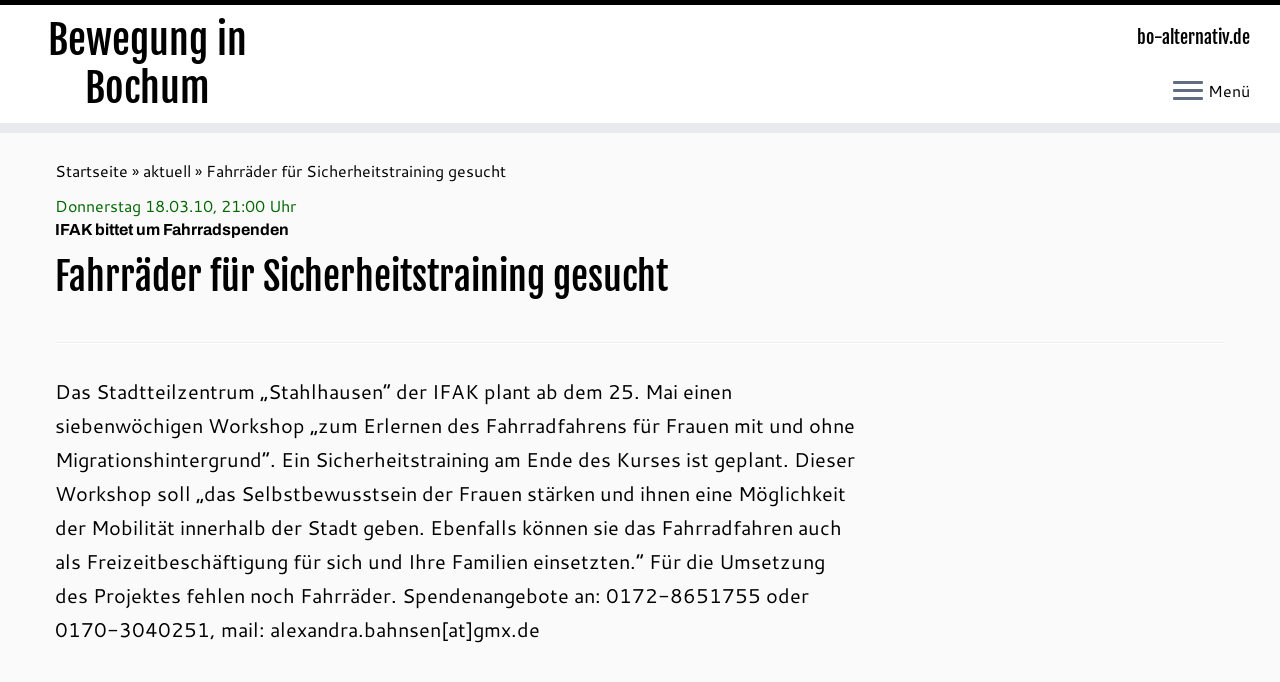

--- FILE ---
content_type: text/html; charset=UTF-8
request_url: https://www.bo-alternativ.de/2010/03/18/fahrraeder-fuer-sicherheitstraining-gesucht/
body_size: 15302
content:
<!DOCTYPE html>
<!--[if IE 7]>
<html class="ie ie7 no-js" lang="de" id="html">
<![endif]-->
<!--[if IE 8]>
<html class="ie ie8 no-js" lang="de" id="html">
<![endif]-->
<!--[if !(IE 7) | !(IE 8)  ]><!-->
<html class="no-js" lang="de" id="html">
<!--<![endif]-->
<head>
<meta charset="UTF-8" />
<meta http-equiv="X-UA-Compatible" content="IE=EDGE" />
<meta name="viewport" content="width=device-width, initial-scale=1.0" />
<link rel="profile"  href="https://gmpg.org/xfn/11" />
<link rel="pingback" href="https://www.bo-alternativ.de/aktuell/xmlrpc.php" />
<script>(function(html){html.className = html.className.replace(/\bno-js\b/,'js')})(document.documentElement);</script>
<style id="wfc-base-style" type="text/css">
.wfc-reset-menu-item-first-letter .navbar .nav>li>a:first-letter {font-size: inherit;}.format-icon:before {color: #5A5A5A;}article .format-icon.tc-hide-icon:before, .safari article.format-video .format-icon.tc-hide-icon:before, .chrome article.format-video .format-icon.tc-hide-icon:before, .safari article.format-image .format-icon.tc-hide-icon:before, .chrome article.format-image .format-icon.tc-hide-icon:before, .safari article.format-gallery .format-icon.tc-hide-icon:before, .safari article.attachment .format-icon.tc-hide-icon:before, .chrome article.format-gallery .format-icon.tc-hide-icon:before, .chrome article.attachment .format-icon.tc-hide-icon:before {content: none!important;}h2#tc-comment-title.tc-hide-icon:before {content: none!important;}.archive .archive-header h1.format-icon.tc-hide-icon:before {content: none!important;}.tc-sidebar h3.widget-title.tc-hide-icon:before {content: none!important;}.footer-widgets h3.widget-title.tc-hide-icon:before {content: none!important;}.tc-hide-icon i, i.tc-hide-icon {display: none !important;}.carousel-control {font-family: "Helvetica Neue", Helvetica, Arial, sans-serif;}.social-block a {font-size: 18px;}footer#footer .colophon .social-block a {font-size: 16px;}.social-block.widget_social a {font-size: 14px;}
</style>
<!-- <link rel="stylesheet" id="tc-front-gfonts" href="//www.bo-alternativ.de/aktuell/wp-content/uploads/omgf/tc-front-gfonts/tc-front-gfonts.css?ver=1751058347"> -->
<link rel="stylesheet" type="text/css" href="//www.bo-alternativ.de/aktuell/wp-content/cache/wpfc-minified/8hydvenm/loan.css" media="all"/><style id="wfc-style-fonts-czr_wfc_module_0" type="text/css" data-origin="server">
/* Setting : Individuell : custom_title_document */ 
.custom_title_document {
font-family : 'Archivo'!important;
}
</style><style id="wfc-style-fonts-czr_wfc_module_1" type="text/css" data-origin="server">
/* Setting : Individuell : .custom_toptitle */ 
.custom_toptitle {
font-family : 'Archivo'!important;
}
</style><title>Fahrräder für Sicherheitstraining gesucht &#8211; Bewegung in Bochum</title>
<meta name='robots' content='max-image-preview:large' />
<link rel="alternate" type="application/rss+xml" title="Bewegung in Bochum &raquo; Feed" href="https://www.bo-alternativ.de/feed/" />
<link rel="alternate" type="application/rss+xml" title="Bewegung in Bochum &raquo; Kommentar-Feed" href="https://www.bo-alternativ.de/comments/feed/" />
<link rel="alternate" type="text/calendar" title="Bewegung in Bochum &raquo; iCal Feed" href="https://www.bo-alternativ.de/events/?ical=1" />
<link rel="alternate" title="oEmbed (JSON)" type="application/json+oembed" href="https://www.bo-alternativ.de/wp-json/oembed/1.0/embed?url=https%3A%2F%2Fwww.bo-alternativ.de%2F2010%2F03%2F18%2Ffahrraeder-fuer-sicherheitstraining-gesucht%2F" />
<link rel="alternate" title="oEmbed (XML)" type="text/xml+oembed" href="https://www.bo-alternativ.de/wp-json/oembed/1.0/embed?url=https%3A%2F%2Fwww.bo-alternativ.de%2F2010%2F03%2F18%2Ffahrraeder-fuer-sicherheitstraining-gesucht%2F&#038;format=xml" />
<style id='wp-img-auto-sizes-contain-inline-css' type='text/css'>
img:is([sizes=auto i],[sizes^="auto," i]){contain-intrinsic-size:3000px 1500px}
/*# sourceURL=wp-img-auto-sizes-contain-inline-css */
</style>
<!-- <link rel='stylesheet' id='font-customizer-effects-css' href='https://www.bo-alternativ.de/aktuell/wp-content/themes/customizr-pro/addons/wfc/front/assets/css/font_customizer.min.css?ver=3.2.5' type='text/css' media='all' /> -->
<!-- <link rel='stylesheet' id='tc-gfonts-css' href='//www.bo-alternativ.de/aktuell/wp-content/uploads/omgf/tc-gfonts/tc-gfonts.css?ver=1751058347' type='text/css' media='all' /> -->
<!-- <link rel='stylesheet' id='tribe-events-pro-mini-calendar-block-styles-css' href='https://www.bo-alternativ.de/aktuell/wp-content/plugins/events-calendar-pro/build/css/tribe-events-pro-mini-calendar-block.css?ver=7.7.12' type='text/css' media='all' /> -->
<!-- <link rel='stylesheet' id='mc-front-style-css' href='https://www.bo-alternativ.de/aktuell/wp-content/themes/customizr-pro/addons/bundle/menu-customizer/front/assets/css/mc-front.min.css?ver=2.4.27' type='text/css' media='all' /> -->
<link rel="stylesheet" type="text/css" href="//www.bo-alternativ.de/aktuell/wp-content/cache/wpfc-minified/ftswfjee/4f040.css" media="all"/>
<style id='wp-emoji-styles-inline-css' type='text/css'>
img.wp-smiley, img.emoji {
display: inline !important;
border: none !important;
box-shadow: none !important;
height: 1em !important;
width: 1em !important;
margin: 0 0.07em !important;
vertical-align: -0.1em !important;
background: none !important;
padding: 0 !important;
}
/*# sourceURL=wp-emoji-styles-inline-css */
</style>
<!-- <link rel='stylesheet' id='wp-block-library-css' href='https://www.bo-alternativ.de/aktuell/wp-includes/css/dist/block-library/style.min.css?ver=6.9' type='text/css' media='all' /> -->
<link rel="stylesheet" type="text/css" href="//www.bo-alternativ.de/aktuell/wp-content/cache/wpfc-minified/2p29gate/loan.css" media="all"/>
<style id='global-styles-inline-css' type='text/css'>
:root{--wp--preset--aspect-ratio--square: 1;--wp--preset--aspect-ratio--4-3: 4/3;--wp--preset--aspect-ratio--3-4: 3/4;--wp--preset--aspect-ratio--3-2: 3/2;--wp--preset--aspect-ratio--2-3: 2/3;--wp--preset--aspect-ratio--16-9: 16/9;--wp--preset--aspect-ratio--9-16: 9/16;--wp--preset--color--black: #000000;--wp--preset--color--cyan-bluish-gray: #abb8c3;--wp--preset--color--white: #ffffff;--wp--preset--color--pale-pink: #f78da7;--wp--preset--color--vivid-red: #cf2e2e;--wp--preset--color--luminous-vivid-orange: #ff6900;--wp--preset--color--luminous-vivid-amber: #fcb900;--wp--preset--color--light-green-cyan: #7bdcb5;--wp--preset--color--vivid-green-cyan: #00d084;--wp--preset--color--pale-cyan-blue: #8ed1fc;--wp--preset--color--vivid-cyan-blue: #0693e3;--wp--preset--color--vivid-purple: #9b51e0;--wp--preset--gradient--vivid-cyan-blue-to-vivid-purple: linear-gradient(135deg,rgb(6,147,227) 0%,rgb(155,81,224) 100%);--wp--preset--gradient--light-green-cyan-to-vivid-green-cyan: linear-gradient(135deg,rgb(122,220,180) 0%,rgb(0,208,130) 100%);--wp--preset--gradient--luminous-vivid-amber-to-luminous-vivid-orange: linear-gradient(135deg,rgb(252,185,0) 0%,rgb(255,105,0) 100%);--wp--preset--gradient--luminous-vivid-orange-to-vivid-red: linear-gradient(135deg,rgb(255,105,0) 0%,rgb(207,46,46) 100%);--wp--preset--gradient--very-light-gray-to-cyan-bluish-gray: linear-gradient(135deg,rgb(238,238,238) 0%,rgb(169,184,195) 100%);--wp--preset--gradient--cool-to-warm-spectrum: linear-gradient(135deg,rgb(74,234,220) 0%,rgb(151,120,209) 20%,rgb(207,42,186) 40%,rgb(238,44,130) 60%,rgb(251,105,98) 80%,rgb(254,248,76) 100%);--wp--preset--gradient--blush-light-purple: linear-gradient(135deg,rgb(255,206,236) 0%,rgb(152,150,240) 100%);--wp--preset--gradient--blush-bordeaux: linear-gradient(135deg,rgb(254,205,165) 0%,rgb(254,45,45) 50%,rgb(107,0,62) 100%);--wp--preset--gradient--luminous-dusk: linear-gradient(135deg,rgb(255,203,112) 0%,rgb(199,81,192) 50%,rgb(65,88,208) 100%);--wp--preset--gradient--pale-ocean: linear-gradient(135deg,rgb(255,245,203) 0%,rgb(182,227,212) 50%,rgb(51,167,181) 100%);--wp--preset--gradient--electric-grass: linear-gradient(135deg,rgb(202,248,128) 0%,rgb(113,206,126) 100%);--wp--preset--gradient--midnight: linear-gradient(135deg,rgb(2,3,129) 0%,rgb(40,116,252) 100%);--wp--preset--font-size--small: 13px;--wp--preset--font-size--medium: 20px;--wp--preset--font-size--large: 36px;--wp--preset--font-size--x-large: 42px;--wp--preset--spacing--20: 0.44rem;--wp--preset--spacing--30: 0.67rem;--wp--preset--spacing--40: 1rem;--wp--preset--spacing--50: 1.5rem;--wp--preset--spacing--60: 2.25rem;--wp--preset--spacing--70: 3.38rem;--wp--preset--spacing--80: 5.06rem;--wp--preset--shadow--natural: 6px 6px 9px rgba(0, 0, 0, 0.2);--wp--preset--shadow--deep: 12px 12px 50px rgba(0, 0, 0, 0.4);--wp--preset--shadow--sharp: 6px 6px 0px rgba(0, 0, 0, 0.2);--wp--preset--shadow--outlined: 6px 6px 0px -3px rgb(255, 255, 255), 6px 6px rgb(0, 0, 0);--wp--preset--shadow--crisp: 6px 6px 0px rgb(0, 0, 0);}:where(.is-layout-flex){gap: 0.5em;}:where(.is-layout-grid){gap: 0.5em;}body .is-layout-flex{display: flex;}.is-layout-flex{flex-wrap: wrap;align-items: center;}.is-layout-flex > :is(*, div){margin: 0;}body .is-layout-grid{display: grid;}.is-layout-grid > :is(*, div){margin: 0;}:where(.wp-block-columns.is-layout-flex){gap: 2em;}:where(.wp-block-columns.is-layout-grid){gap: 2em;}:where(.wp-block-post-template.is-layout-flex){gap: 1.25em;}:where(.wp-block-post-template.is-layout-grid){gap: 1.25em;}.has-black-color{color: var(--wp--preset--color--black) !important;}.has-cyan-bluish-gray-color{color: var(--wp--preset--color--cyan-bluish-gray) !important;}.has-white-color{color: var(--wp--preset--color--white) !important;}.has-pale-pink-color{color: var(--wp--preset--color--pale-pink) !important;}.has-vivid-red-color{color: var(--wp--preset--color--vivid-red) !important;}.has-luminous-vivid-orange-color{color: var(--wp--preset--color--luminous-vivid-orange) !important;}.has-luminous-vivid-amber-color{color: var(--wp--preset--color--luminous-vivid-amber) !important;}.has-light-green-cyan-color{color: var(--wp--preset--color--light-green-cyan) !important;}.has-vivid-green-cyan-color{color: var(--wp--preset--color--vivid-green-cyan) !important;}.has-pale-cyan-blue-color{color: var(--wp--preset--color--pale-cyan-blue) !important;}.has-vivid-cyan-blue-color{color: var(--wp--preset--color--vivid-cyan-blue) !important;}.has-vivid-purple-color{color: var(--wp--preset--color--vivid-purple) !important;}.has-black-background-color{background-color: var(--wp--preset--color--black) !important;}.has-cyan-bluish-gray-background-color{background-color: var(--wp--preset--color--cyan-bluish-gray) !important;}.has-white-background-color{background-color: var(--wp--preset--color--white) !important;}.has-pale-pink-background-color{background-color: var(--wp--preset--color--pale-pink) !important;}.has-vivid-red-background-color{background-color: var(--wp--preset--color--vivid-red) !important;}.has-luminous-vivid-orange-background-color{background-color: var(--wp--preset--color--luminous-vivid-orange) !important;}.has-luminous-vivid-amber-background-color{background-color: var(--wp--preset--color--luminous-vivid-amber) !important;}.has-light-green-cyan-background-color{background-color: var(--wp--preset--color--light-green-cyan) !important;}.has-vivid-green-cyan-background-color{background-color: var(--wp--preset--color--vivid-green-cyan) !important;}.has-pale-cyan-blue-background-color{background-color: var(--wp--preset--color--pale-cyan-blue) !important;}.has-vivid-cyan-blue-background-color{background-color: var(--wp--preset--color--vivid-cyan-blue) !important;}.has-vivid-purple-background-color{background-color: var(--wp--preset--color--vivid-purple) !important;}.has-black-border-color{border-color: var(--wp--preset--color--black) !important;}.has-cyan-bluish-gray-border-color{border-color: var(--wp--preset--color--cyan-bluish-gray) !important;}.has-white-border-color{border-color: var(--wp--preset--color--white) !important;}.has-pale-pink-border-color{border-color: var(--wp--preset--color--pale-pink) !important;}.has-vivid-red-border-color{border-color: var(--wp--preset--color--vivid-red) !important;}.has-luminous-vivid-orange-border-color{border-color: var(--wp--preset--color--luminous-vivid-orange) !important;}.has-luminous-vivid-amber-border-color{border-color: var(--wp--preset--color--luminous-vivid-amber) !important;}.has-light-green-cyan-border-color{border-color: var(--wp--preset--color--light-green-cyan) !important;}.has-vivid-green-cyan-border-color{border-color: var(--wp--preset--color--vivid-green-cyan) !important;}.has-pale-cyan-blue-border-color{border-color: var(--wp--preset--color--pale-cyan-blue) !important;}.has-vivid-cyan-blue-border-color{border-color: var(--wp--preset--color--vivid-cyan-blue) !important;}.has-vivid-purple-border-color{border-color: var(--wp--preset--color--vivid-purple) !important;}.has-vivid-cyan-blue-to-vivid-purple-gradient-background{background: var(--wp--preset--gradient--vivid-cyan-blue-to-vivid-purple) !important;}.has-light-green-cyan-to-vivid-green-cyan-gradient-background{background: var(--wp--preset--gradient--light-green-cyan-to-vivid-green-cyan) !important;}.has-luminous-vivid-amber-to-luminous-vivid-orange-gradient-background{background: var(--wp--preset--gradient--luminous-vivid-amber-to-luminous-vivid-orange) !important;}.has-luminous-vivid-orange-to-vivid-red-gradient-background{background: var(--wp--preset--gradient--luminous-vivid-orange-to-vivid-red) !important;}.has-very-light-gray-to-cyan-bluish-gray-gradient-background{background: var(--wp--preset--gradient--very-light-gray-to-cyan-bluish-gray) !important;}.has-cool-to-warm-spectrum-gradient-background{background: var(--wp--preset--gradient--cool-to-warm-spectrum) !important;}.has-blush-light-purple-gradient-background{background: var(--wp--preset--gradient--blush-light-purple) !important;}.has-blush-bordeaux-gradient-background{background: var(--wp--preset--gradient--blush-bordeaux) !important;}.has-luminous-dusk-gradient-background{background: var(--wp--preset--gradient--luminous-dusk) !important;}.has-pale-ocean-gradient-background{background: var(--wp--preset--gradient--pale-ocean) !important;}.has-electric-grass-gradient-background{background: var(--wp--preset--gradient--electric-grass) !important;}.has-midnight-gradient-background{background: var(--wp--preset--gradient--midnight) !important;}.has-small-font-size{font-size: var(--wp--preset--font-size--small) !important;}.has-medium-font-size{font-size: var(--wp--preset--font-size--medium) !important;}.has-large-font-size{font-size: var(--wp--preset--font-size--large) !important;}.has-x-large-font-size{font-size: var(--wp--preset--font-size--x-large) !important;}
/*# sourceURL=global-styles-inline-css */
</style>
<style id='classic-theme-styles-inline-css' type='text/css'>
/*! This file is auto-generated */
.wp-block-button__link{color:#fff;background-color:#32373c;border-radius:9999px;box-shadow:none;text-decoration:none;padding:calc(.667em + 2px) calc(1.333em + 2px);font-size:1.125em}.wp-block-file__button{background:#32373c;color:#fff;text-decoration:none}
/*# sourceURL=/wp-includes/css/classic-themes.min.css */
</style>
<!-- <link rel='stylesheet' id='ultimate-post-list-public-style-css' href='https://www.bo-alternativ.de/aktuell/wp-content/plugins/ultimate-post-list/public/css/ultimate-post-list-public.css?ver=5.2.7.1' type='text/css' media='all' /> -->
<!-- <link rel='stylesheet' id='customizr-fa-css' href='https://www.bo-alternativ.de/aktuell/wp-content/themes/customizr-pro/assets/shared/fonts/fa/css/fontawesome-all.min.css?ver=2.4.27' type='text/css' media='all' /> -->
<!-- <link rel='stylesheet' id='customizr-common-css' href='https://www.bo-alternativ.de/aktuell/wp-content/themes/customizr-pro/inc/assets/css/tc_common.min.css?ver=2.4.27' type='text/css' media='all' /> -->
<!-- <link rel='stylesheet' id='customizr-skin-css' href='https://www.bo-alternativ.de/aktuell/wp-content/themes/customizr-pro/inc/assets/css/black.min.css?ver=2.4.27' type='text/css' media='all' /> -->
<link rel="stylesheet" type="text/css" href="//www.bo-alternativ.de/aktuell/wp-content/cache/wpfc-minified/btvwg5p/f8q3s.css" media="all"/>
<style id='customizr-skin-inline-css' type='text/css'>
.site-title,.site-description,h1,h2,h3,.tc-dropcap {
font-family : 'Fjalla One';
font-weight : 400;
}
body,.navbar .nav>li>a {
font-family : 'Cantarell';
font-weight : 400;
}
body,.navbar .nav>li>a {
font-size : 16px;
line-height : 1.6em;
}
table { border-collapse: separate; }
body table { border-collapse: collapse; }
.social-links .social-icon:before { content: none } 
.sticky-enabled .tc-shrink-on .site-logo img {
height:30px!important;width:auto!important
}
.sticky-enabled .tc-shrink-on .brand .site-title {
font-size:0.6em;opacity:0.8;line-height:1.2em
}
.comments-link .tc-comment-bubble {
color: #009600;
border: 2px solid #009600;
}
.comments-link .tc-comment-bubble:before {
border-color: #009600;
}
.tc-slider-loader-wrapper{ display:none }
html.js .tc-slider-loader-wrapper { display: block }.no-csstransforms3d .tc-slider-loader-wrapper .tc-img-gif-loader {
background: url('https://www.bo-alternativ.de/aktuell/wp-content/themes/customizr-pro/assets/front/img/slider-loader.gif') no-repeat center center;
}.tc-slider-loader-wrapper .tc-css-loader > div { border-color:#000; }
.carousel .czr-item {
line-height: 250px;
min-height:250px;
max-height:250px;
}
.tc-slider-loader-wrapper {
line-height: 250px;
height:250px;
}
.carousel .tc-slider-controls {
line-height: 250px;
max-height:250px;
}
@media (max-width: 1200px) {
.carousel .czr-item {
line-height: 192.5px;
max-height:192.5px;
min-height:192.5px;
}
.czr-item .carousel-caption {
max-height: 167.5px;
overflow: hidden;
}
.carousel .tc-slider-loader-wrapper {
line-height: 192.5px;
height:192.5px;
}
}
@media (max-width: 979px) {
.carousel .czr-item {
line-height: 154.5px;
max-height:154.5px;
min-height:154.5px;
}
.czr-item .carousel-caption {
max-height: 129.5px;
overflow: hidden;
}
.carousel .tc-slider-loader-wrapper {
line-height: 154.5px;
height:154.5px;
}
}
@media (max-width: 480px) {
.carousel .czr-item {
line-height: 95px;
max-height:95px;
min-height:95px;
}
.czr-item .carousel-caption {
max-height: 70px;
overflow: hidden;
}
.carousel .tc-slider-loader-wrapper {
line-height: 95px;
height:95px;
}
}
@media (max-width: 320px) {
.carousel .czr-item {
line-height: 70px;
max-height:70px;
min-height:70px;
}
.czr-item .carousel-caption {
max-height: 45px;
overflow: hidden;
}
.carousel .tc-slider-loader-wrapper {
line-height: 70px;
height:70px;
}
}
#tc-push-footer { display: none; visibility: hidden; }
.tc-sticky-footer #tc-push-footer.sticky-footer-enabled { display: block; }
#tc-sn { width: 330px;}
.tc-sn-visible[class*=sn-left] #tc-page-wrap { left: 330px; }
.tc-sn-visible[class*=sn-right] #tc-page-wrap { right: 330px; }
[class*=sn-right].sn-close #tc-page-wrap, [class*=sn-left].sn-open #tc-page-wrap {
-webkit-transform: translate3d( 330px, 0, 0 );
-moz-transform: translate3d( 330px, 0, 0 );
transform: translate3d( 330px, 0, 0 );
}
[class*=sn-right].sn-open #tc-page-wrap, [class*=sn-left].sn-close #tc-page-wrap {
-webkit-transform: translate3d( -330px, 0, 0 );
-moz-transform: translate3d( -330px, 0, 0 );
transform: translate3d( -330px, 0, 0 );
}
/* stick the sticky header to the left/right of the page wrapper */
.tc-sticky-header.tc-sn-visible:not(.animating)[class*=sn-left] .tc-header { left: 330px; }
.tc-sticky-header.tc-sn-visible:not(.animating)[class*=sn-right] .tc-header { right: 330px; }
/* ie<9 breaks using :not */
.no-csstransforms3d .tc-sticky-header.tc-sn-visible[class*=sn-left] .tc-header { left: 330px; }
.no-csstransforms3d .tc-sticky-header.tc-sn-visible[class*=sn-right] .tc-header { right: 330px; }
/*# sourceURL=customizr-skin-inline-css */
</style>
<!-- <link rel='stylesheet' id='customizr-style-css' href='https://www.bo-alternativ.de/aktuell/wp-content/themes/customizr-child/style.css?ver=2.4.27' type='text/css' media='all' /> -->
<!-- <link rel='stylesheet' id='fancyboxcss-css' href='https://www.bo-alternativ.de/aktuell/wp-content/themes/customizr-pro/assets/front/js/libs/fancybox/jquery.fancybox-1.3.4.min.css?ver=6.9' type='text/css' media='all' /> -->
<!-- <link rel='stylesheet' id='arve-css' href='https://www.bo-alternativ.de/aktuell/wp-content/plugins/advanced-responsive-video-embedder/build/main.css?ver=10.8.2' type='text/css' media='all' /> -->
<!-- <link rel='stylesheet' id='jquery.lightbox.min.css-css' href='https://www.bo-alternativ.de/aktuell/wp-content/plugins/wp-jquery-lightbox/lightboxes/wp-jquery-lightbox/styles/lightbox.min.css?ver=2.3.4' type='text/css' media='all' /> -->
<!-- <link rel='stylesheet' id='jqlb-overrides-css' href='https://www.bo-alternativ.de/aktuell/wp-content/plugins/wp-jquery-lightbox/lightboxes/wp-jquery-lightbox/styles/overrides.css?ver=2.3.4' type='text/css' media='all' /> -->
<link rel="stylesheet" type="text/css" href="//www.bo-alternativ.de/aktuell/wp-content/cache/wpfc-minified/k2ov4zy7/g3wlb.css" media="all"/>
<style id='jqlb-overrides-inline-css' type='text/css'>
#outerImageContainer {
box-shadow: 0 0 4px 2px rgba(0,0,0,.2);
}
#imageContainer{
padding: 6px;
}
#imageDataContainer {
box-shadow: 0 -4px 0 0 #fff, 0 0 4px 2px rgba(0,0,0,.1);
z-index: auto;
}
#prevArrow,
#nextArrow{
background-color: rgba(255,255,255,.7;
color: #ffffff;
}
/*# sourceURL=jqlb-overrides-inline-css */
</style>
<!--n2css--><!--n2js--><script src='//www.bo-alternativ.de/aktuell/wp-content/cache/wpfc-minified/1elrab7u/loan.js' type="text/javascript"></script>
<!-- <script type="text/javascript" src="https://www.bo-alternativ.de/aktuell/wp-includes/js/jquery/jquery.min.js?ver=3.7.1" id="jquery-core-js"></script> -->
<!-- <script type="text/javascript" src="https://www.bo-alternativ.de/aktuell/wp-includes/js/jquery/jquery-migrate.min.js?ver=3.4.1" id="jquery-migrate-js"></script> -->
<script type="text/javascript" id="ultimate-post-list-js-extra">
/* <![CDATA[ */
var upl_vars = {"upl_nonce":"f0794ef9a2","ajaxurl":"https://www.bo-alternativ.de/aktuell/wp-admin/admin-ajax.php"};
//# sourceURL=ultimate-post-list-js-extra
/* ]]> */
</script>
<script src='//www.bo-alternativ.de/aktuell/wp-content/cache/wpfc-minified/kzvosn2e/4f03h.js' type="text/javascript"></script>
<!-- <script type="text/javascript" src="https://www.bo-alternativ.de/aktuell/wp-content/plugins/ultimate-post-list/public/js/ultimate-post-list-public.min.js?ver=5.2.7.1" id="ultimate-post-list-js"></script> -->
<!-- <script type="text/javascript" src="https://www.bo-alternativ.de/aktuell/wp-content/themes/customizr-pro/assets/front/js/libs/modernizr.min.js?ver=2.4.27" id="modernizr-js"></script> -->
<!-- <script type="text/javascript" src="https://www.bo-alternativ.de/aktuell/wp-content/themes/customizr-pro/assets/front/js/libs/fancybox/jquery.fancybox-1.3.4.min.js?ver=2.4.27" id="tc-fancybox-js"></script> -->
<!-- <script src='https://www.bo-alternativ.de/aktuell/wp-content/plugins/the-events-calendar/common/build/js/underscore-before.js'></script> -->
<!-- <script type="text/javascript" src="https://www.bo-alternativ.de/aktuell/wp-includes/js/underscore.min.js?ver=1.13.7" id="underscore-js"></script> -->
<!-- <script src='https://www.bo-alternativ.de/aktuell/wp-content/plugins/the-events-calendar/common/build/js/underscore-after.js'></script> -->
<script type="text/javascript" id="tc-scripts-js-extra">
/* <![CDATA[ */
var TCParams = {"_disabled":[],"FancyBoxState":"1","FancyBoxAutoscale":"1","SliderName":"","SliderDelay":"","SliderHover":"1","centerSliderImg":"1","SmoothScroll":{"Enabled":true,"Options":{"touchpadSupport":false}},"anchorSmoothScroll":"easeOutExpo","anchorSmoothScrollExclude":{"simple":["[class*=edd]",".tc-carousel-control",".carousel-control","[data-toggle=\"modal\"]","[data-toggle=\"dropdown\"]","[data-toggle=\"tooltip\"]","[data-toggle=\"popover\"]","[data-toggle=\"collapse\"]","[data-toggle=\"tab\"]","[data-toggle=\"pill\"]","[class*=upme]","[class*=um-]"],"deep":{"classes":[],"ids":[]}},"ReorderBlocks":"1","centerAllImg":"1","HasComments":"","LeftSidebarClass":".span3.left.tc-sidebar","RightSidebarClass":".span3.right.tc-sidebar","LoadModernizr":"1","stickyCustomOffset":{"_initial":0,"_scrolling":0,"options":{"_static":true,"_element":""}},"stickyHeader":"1","dropdowntoViewport":"0","timerOnScrollAllBrowsers":"1","extLinksStyle":"1","extLinksTargetExt":"1","extLinksSkipSelectors":{"classes":["btn","button"],"ids":[]},"dropcapEnabled":"","dropcapWhere":{"post":"0","page":"0"},"dropcapMinWords":"50","dropcapSkipSelectors":{"tags":["IMG","IFRAME","H1","H2","H3","H4","H5","H6","BLOCKQUOTE","UL","OL"],"classes":["btn","tc-placeholder-wrap"],"id":[]},"imgSmartLoadEnabled":"0","imgSmartLoadOpts":{"parentSelectors":[".article-container",".__before_main_wrapper",".widget-front"],"opts":{"excludeImg":[".tc-holder-img"]}},"imgSmartLoadsForSliders":"","goldenRatio":"1.618","gridGoldenRatioLimit":"350","isSecondMenuEnabled":"","secondMenuRespSet":"in-sn-before","isParallaxOn":"1","parallaxRatio":"0.55","pluginCompats":[],"adminAjaxUrl":"https://www.bo-alternativ.de/aktuell/wp-admin/admin-ajax.php","ajaxUrl":"https://www.bo-alternativ.de/?czrajax=1","frontNonce":{"id":"CZRFrontNonce","handle":"8958e503e6"},"isDevMode":"","isModernStyle":"","i18n":{"Permanently dismiss":"Dauerhaft ausblenden"},"version":"2.4.27","frontNotifications":{"styleSwitcher":{"enabled":false,"content":"","dismissAction":"dismiss_style_switcher_note_front","ajaxUrl":"https://www.bo-alternativ.de/aktuell/wp-admin/admin-ajax.php"}}};
//# sourceURL=tc-scripts-js-extra
/* ]]> */
</script>
<script src='//www.bo-alternativ.de/aktuell/wp-content/cache/wpfc-minified/f5xlk0du/loan.js' type="text/javascript"></script>
<!-- <script type="text/javascript" src="https://www.bo-alternativ.de/aktuell/wp-content/themes/customizr-pro/inc/assets/js/tc-scripts.min.js?ver=2.4.27" id="tc-scripts-js"></script> -->
<link rel="https://api.w.org/" href="https://www.bo-alternativ.de/wp-json/" /><link rel="alternate" title="JSON" type="application/json" href="https://www.bo-alternativ.de/wp-json/wp/v2/posts/12915" /><link rel="EditURI" type="application/rsd+xml" title="RSD" href="https://www.bo-alternativ.de/aktuell/xmlrpc.php?rsd" />
<meta name="generator" content="WordPress 6.9" />
<link rel="canonical" href="https://www.bo-alternativ.de/2010/03/18/fahrraeder-fuer-sicherheitstraining-gesucht/" />
<link rel='shortlink' href='https://www.bo-alternativ.de/?p=12915' />
<noscript><style>.simply-gallery-amp{ display: block !important; }</style></noscript><noscript><style>.sgb-preloader{ display: none !important; }</style></noscript><meta name="tec-api-version" content="v1"><meta name="tec-api-origin" content="https://www.bo-alternativ.de"><link rel="alternate" href="https://www.bo-alternativ.de/wp-json/tribe/events/v1/" /><noscript><style>.lazyload[data-src]{display:none !important;}</style></noscript><style>.lazyload{background-image:none !important;}.lazyload:before{background-image:none !important;}</style>		<style type="text/css" id="wp-custom-css">
#botermine     { color: #000; display: inline; margin: 24px 0 0; padding: 0 0px 0px }
#botermine p, div  { color: #000; margin-top: 0; margin-right: 0; margin-left: 0; margin-bottom: 0; padding-right: 0; padding-left: 0 }
#botermine a {
font-weight:bold;
}
#botermine ul  { color: #000; font-weight: bold; list-style: none; margin: 0 0 1.2em; padding: 0 15px 0 0 }
#botermine li   { color: #000; font-weight: normal; list-style-type: none; margin-bottom: 5px }
#botermine div  { margin-top: 0; padding-right: 0px; padding-left: 0px }
.grau    { color: #ffffff; font-size: 13px;  font-weight: bold; background-color: #484; margin-bottom: 2px; padding: 3px }
.titelveranstaltung { margin-bottom: 0px; padding: 0px 0px }
.uhrzeit { padding-top: 5px }
#botermine a:link   { color: #006600; text-decoration: none }
#botermine a:visited  { color: #006600; text-decoration: none }
#botermine a:hover {
color:#8c3a3a;
text-decoration:none;
}
#botermine a:active {
background-color:#8c3a3a;
color:#FFFFFF;
text-decoration:none;
}
.wp-block-image figcaption {
text-align: left;
}
.widget_links ul { margin: 0; ; list-style-type: none }
.widget_archive li a, .widget_categories li a, .widget_links li a, .widget_meta li a, .widget_nav_menu li a, .widget_pages li a { color: #000; font-size: 16px }
.widget.widget_links li:before { content: ""; padding-right: 0px; }
section.entry-content p {
font-size: 20px; line-height: 1.7em
}
.wp-block-latest-comments__comment { font-size: 20px; line-height: 1.7em
}
.wp-block-latest-comments__comment-author { font-weight:bold
}
.wp-block-latest-comments__comment-date { color: #8c3a3a; font-size: 20px; font-weight:bold
}
.wp-block-latest-comments__comment-excerpt p { font-size: 20px; line-height: 1.3em; margin: 0 0 2em;
}
section.comment-content.comment {
font-size: 18px;  line-height: 1.4em
}
@media print {
.site-title { font-size: 28px }
h2.span7.inside.site-description {
text-align:left; font-size: 20px
}
-btn menu-btn  { display: none }
.btn-toggle-nav sn-toggle pull-right hover { display: none }
.tc-sn navbar { display: none }
.menu-label { display: none }
.breadcrumb-trail { display: none }
#respond { display: none }
#footer { display: none }
#nav-below { display: none }
#content { width: auto; border: none; margin: 0 5% }
}
.entry-content li {
font-size: 20px; line-height: 1.7em;
}
.comment-form-comment:before {content:'bo-alternativ möchte mit seinem Angebot helfen, Nachrichten aus der links-alternativen Szene in Bochum auszutauschen und zu verbreiten. Ebenso möchten wir Menschen, Gruppen und Initiativen ermuntern, sich einzumischen und für ihre Anliegen zu engagieren. In den Kommentaren zu den hier veröffentlichten Meldungen räumen wir gerne Platz ein für Lob und Verstärkung, für ergänzende Informationen und Bezüge, aber natürlich auch für Kritik, soweit sie solidarisch, fair oder zumindest sachlich ist. Für Diffamierungen rassistischer, sexistischer oder sonstwie menschenfeindlicher Art gibt es hier ebenso wenig Platz wie für bloße Herabsetzung oder Schmähung Andersdenkender. Die Redaktion schaltet daher eingehende Kommentare, die diesen Grundsätzen widersprechen, nicht frei.';}
.comment-form-comment { max-width:800px;}
.entry-title {max-width: 1000px;}
.entry-content {max-width:800px;}
.comment-avatar {display:none !important;}
.row-fluid .span10 {width:95% }
.chile {background-color: #ff3333; color: black !important; text-shadow: none !important; padding: 2px; }
.latin {background-color: yellow; color: black !important; text-shadow: none !important; padding: 2px; align-content}
.boAktiv {background-color: #edf1f4; font-size: 12pt; font-family: "Cantarell", "Helvetica Neue",Helvetica,Arial,sans-serif; overflow-y: scroll; aspect-ratio: 1;}
.boAktivLogo:hover {color:white !important;}
.boAktivLogo {width:100%; background-color: #004078; display:block;}
.boAktiv ul {padding:1px; margin: 0px;}
.boAktiv ul li {list-style:none; padding: 3px; border-bottom-color:#ccc !important;}
.boAktiv ul li a {color:black;}
.boAktiv ul a:hover {color:blue !important;}
</style>
<style id="wfc-style-post_links" type="text/css" data-origin="server">
/* Setting : Links in Beiträgen/Seiten */ 
.entry-content a, .entry-summary a {
color : #006600;
font-weight : 600;
}
/* Setting : Links in Beiträgen/Seiten */ 
.entry-content a:hover, .entry-summary a:hover {
color : #8c3a3a;
}
</style><style id="wfc-style-sidebars_links" type="text/css" data-origin="server">
/* Setting : Links in sidebars */ 
.tc-sidebar a {
color : #006600;
}
/* Setting : Links in sidebars */ 
.tc-sidebar a:hover {
color : #8c3a3a;
}
</style><style id="wfc-style-post_metas" type="text/css" data-origin="server">
/* Setting : Beitrags-Metainformationen */ 
.entry-meta {
color : #000000;
line-height : 0.69rem;
font-size : 1.03rem;
font-weight : 600;
}
/* Setting : Beitrags-Metainformationen */ 
.entry-meta:hover {
color : #000000;
}
</style><style id="wfc-style-post_content" type="text/css" data-origin="server">
/* Setting : Beitragsinhalt/Auszug */ 
.entry-content p, .entry-summary p {
text-align : left;
}
</style><style id="wfc-style-site_title" type="text/css" data-origin="server">
/* Setting : Titel der Website */ 
.tc-header .brand .site-title {
color : #000000;
}
/* Setting : Titel der Website */ 
.tc-header .brand .site-title:hover {
color : #006600;
}
</style><style id="wfc-style-site_description" type="text/css" data-origin="server">
/* Setting : Website-Beschreibung */ 
.navbar-wrapper .navbar h2, h2.site-description {
font-style : normal;
}
</style><style id="wfc-style-post_list_titles" type="text/css" data-origin="server">
/* Setting : Titel für die Beitragsliste */ 
.blog .entry-header .entry-title > a, .blog .tc-grid .entry-title, .archive .entry-header .entry-title > a {
}
/* Setting : Titel für die Beitragsliste */ 
.blog .entry-header .entry-title > a:hover, .blog .tc-grid .entry-title:hover, .archive .entry-header .entry-title > a:hover {
color : #006600;
}
</style><style id="wfc-style-custom" type="text/css" data-origin="server">
/* Setting : Individuell : .custom_publicationdate */ 
.custom_publicationdate {
color : #006600;
}
/* Setting : Individuell : .custom_publicationdate */ 
.custom_publicationdate:hover {
color : #006600;
}
</style><style id="wfc-style-czr_wfc_module_0" type="text/css" data-origin="server">
/* Setting : Individuell : custom_title_document */ 
.custom_title_document {
color : #5a5a5a;
}
</style><style id="wfc-style-czr_wfc_module_1" type="text/css" data-origin="server">
/* Setting : Individuell : .custom_toptitle */ 
.custom_toptitle {
color : #000000;
line-height : 1.50rem;
}
</style><style id="wfc-style-czr_wfc_module_2" type="text/css" data-origin="server">
/* Setting : Individuell : .organizer-address li */ 
.organizer-address a {
color : #006600;
}
/* Setting : Individuell : .organizer-address li */ 
.organizer-address a:hover {
color : #8c3a3a;
}
</style><style id="wfc-style-czr_wfc_module_3" type="text/css" data-origin="server">
/* Setting : Individuell : .tribe-organizer-description tribe-events-content a */ 
.tribe-organizer-description a {
color : #006600;
}
/* Setting : Individuell : .tribe-organizer-description tribe-events-content a */ 
.tribe-organizer-description a:hover {
color : #8c3a3a;
}
</style>	</head>
<body class="wp-singular post-template-default single single-post postid-12915 single-format-standard wp-embed-responsive wp-theme-customizr-pro wp-child-theme-customizr-child tribe-no-js tc-fade-hover-links tc-no-sidebar tc-center-images skin-black customizr-pro-2-4-27-with-child-theme tc-sticky-header sticky-disabled tc-transparent-on-scroll no-navbar tc-side-menu tc-sticky-footer sn-right-mc_slide_along mc_page_push" >
<a class="screen-reader-text skip-link" href="#content">Zum Inhalt springen</a>
<nav id="tc-sn" class="tc-sn navbar">
<div class="tc-sn-inner nav-collapse">
<div class="btn-toggle-nav sn-toggle pull-right"><button type="button" class="btn menu-btn"  title="Schliessen" aria-label="Schliessen"><span class="icon-bar"></span><span class="icon-bar"></span><span class="icon-bar"></span> </button><span class="menu-label">Schliessen</span></div><div class="sn-nav-wrapper"><div class="menu-kopfmenue-container"><ul id="menu-kopfmenue" class="nav sn-nav"><li id="menu-item-102359" class="menu-item menu-item-type-custom menu-item-object-custom menu-item-has-children dropdown menu-item-102359"><a><strong>Für Smartphones</strong> <strong class="caret"></strong></a>
<ul class="dropdown-menu">
<li id="menu-item-90190" class="menu-item menu-item-type-custom menu-item-object-custom menu-item-90190"><a href="https://www.bo-alternativ.de/termine-liste/">Termine</a></li>
<li id="menu-item-102358" class="menu-item menu-item-type-post_type menu-item-object-page menu-item-102358"><a href="https://www.bo-alternativ.de/links-in-bochum/">Links in Bochum</a></li>
</ul>
</li>
<li id="menu-item-84678" class="menu-item menu-item-type-custom menu-item-object-custom menu-item-home menu-item-84678"><a href="https://www.bo-alternativ.de">aktuell</a></li>
<li id="menu-item-97971" class="menu-item menu-item-type-post_type menu-item-object-page menu-item-97971"><a href="https://www.bo-alternativ.de/kommentare-und-leserinnenbriefe/">Kommentare &#038; LeserInnenbriefe</a></li>
<li id="menu-item-97418" class="menu-item menu-item-type-post_type menu-item-object-page menu-item-97418"><a href="https://www.bo-alternativ.de/archiv-suche/">Archiv &#038; Suchen</a></li>
<li id="menu-item-133215" class="menu-item menu-item-type-post_type menu-item-object-page menu-item-133215"><a href="https://www.bo-alternativ.de/redaktion/">Redaktion</a></li>
<li id="menu-item-84695" class="menu-item menu-item-type-post_type menu-item-object-page menu-item-84695"><a href="https://www.bo-alternativ.de/service/">Service</a></li>
<li id="menu-item-84696" class="menu-item menu-item-type-post_type menu-item-object-page menu-item-84696"><a href="https://www.bo-alternativ.de/kontakt/">Kontakt</a></li>
<li id="menu-item-97477" class="menu-item menu-item-type-taxonomy menu-item-object-category menu-item-97477"><a href="https://www.bo-alternativ.de/category/bo-special/">bo-special</a></li>
<li id="menu-item-84711" class="menu-item menu-item-type-post_type menu-item-object-page menu-item-84711"><a href="https://www.bo-alternativ.de/intro/impressum/">Impressum</a></li>
<li id="menu-item-84706" class="menu-item menu-item-type-post_type menu-item-object-page menu-item-privacy-policy menu-item-84706"><a href="https://www.bo-alternativ.de/datenschutzerklaerung/">Datenschutzerklärung</a></li>
<li id="menu-item-139908" class="menu-item menu-item-type-custom menu-item-object-custom menu-item-139908"><a href="https://ruhr.social/@BoAlternativ">ruhr.social/@BoAlternativ (Mastodon)</a></li>
<li id="menu-item-189721" class="menu-item menu-item-type-custom menu-item-object-custom menu-item-189721"><a href="https://boalternativ.bsky.social">boalternativ.bsky.social (BlueSky)</a></li>
</ul></div></div>            </div><!--.tc-sn-inner -->
</nav><!-- //#tc-sn -->
<div id="tc-page-wrap" class="">
<header class="tc-header clearfix row-fluid tc-tagline-on tc-title-logo-on  tc-shrink-on tc-menu-on logo-left tc-second-menu-in-sn-before-when-mobile">
<div class="brand span3 pull-left ">
<h1><a class="site-title" href="https://www.bo-alternativ.de/">Bewegung in Bochum</a></h1>
</div> <!-- brand span3 pull-left -->
<div class="container outside"><h2 class="site-description">bo-alternativ.de</h2></div>      	<div class="navbar-wrapper clearfix span9">
<div class="navbar resp">
<div class="navbar-inner" role="navigation">
<div class="row-fluid">
<h2 class="span7 inside site-description">bo-alternativ.de</h2><div class="btn-toggle-nav sn-toggle pull-right"><button type="button" class="btn menu-btn"  title="Öffne das Menü" aria-label="Öffne das Menü"><span class="icon-bar"></span><span class="icon-bar"></span><span class="icon-bar"></span> </button><span class="menu-label">Menü</span></div>          			</div><!-- /.row-fluid -->
</div><!-- /.navbar-inner -->
</div><!-- /.navbar resp -->
</div><!-- /.navbar-wrapper -->
</header>
<div id="tc-reset-margin-top" class="container-fluid" style="margin-top:103px"></div>
<div id="main-wrapper" class="container">
<div class="tc-hot-crumble container" role="navigation"><div class="row"><div class="span12"><div class="breadcrumb-trail breadcrumbs"><span class="trail-begin"><a href="https://www.bo-alternativ.de" title="Bewegung in Bochum" rel="home" class="trail-begin">Startseite</a></span> <span class="sep">&raquo;</span> <a href="https://www.bo-alternativ.de/category/aktuell/" title="aktuell">aktuell</a> <span class="sep">&raquo;</span> <span class="trail-end">Fahrräder für Sicherheitstraining gesucht</span></div></div></div></div>
<div class="container" role="main">
<div class="row column-content-wrapper">
<div id="content" class="span12 article-container tc-gallery-style">
<article id="post-12915" class="row-fluid post-12915 post type-post status-publish format-standard category-aktuell czr-hentry">
<!-- Zusatztitel: Dokumente, Datum der Ver�ffentlichung, Toptitel -->
<div class="custom_publicationdate">Donnerstag 18.03.10, 21:00 Uhr</div>
<div class="custom_toptitle">IFAK bittet um Fahrradspenden</div><!-- Ende Zusatztitel -->
<header class="entry-header">
<h1 class="entry-title ">Fahrräder für Sicherheitstraining gesucht</h1><div class="entry-meta">   </div><hr class="featurette-divider __before_content">        </header>
<section class="entry-content ">
<p>Das Stadtteilzentrum &#x201E;Stahlhausen&#x201C; der IFAK plant ab dem 25. Mai einen siebenw&#xF6;chigen Workshop &#x201E;zum Erlernen des Fahrradfahrens f&#xFC;r Frauen mit und ohne Migrationshintergrund&#x201C;. Ein Sicherheitstraining am Ende des Kurses ist geplant. Dieser Workshop soll &#x201E;das Selbstbewusstsein der Frauen st&#xE4;rken und ihnen eine M&#xF6;glichkeit der Mobilit&#xE4;t innerhalb der Stadt geben. Ebenfalls k&#xF6;nnen sie das Fahrradfahren auch als Freizeitbesch&#xE4;ftigung f&#xFC;r sich und Ihre Familien einsetzten.&#x201C; F&#xFC;r die Umsetzung des Projektes fehlen noch Fahrr&#xE4;der. Spendenangebote an: 0172-8651755 oder 0170-3040251, mail: alexandra.bahnsen[at]gmx.de</p>
</section><!-- .entry-content -->
</article>
<div id="comments" class="comments-area" >
</div><!-- //#comments .comments-area -->
<hr class="featurette-divider __after_loop">
<nav id="nav-below" class="navigation">
<h3 class="assistive-text">
Beitragsnavigation              </h3>
<ul class="pager">
<li class="previous">
<span class="nav-previous">
<a href="https://www.bo-alternativ.de/2010/03/18/krokodilstraenen-fuer-den-seniorensport/" rel="prev"><span class="meta-nav">&larr;</span> Krokodilstränen für den Seniorensport</a>                    </span>
</li>
<li class="next">
<span class="nav-next">
<a href="https://www.bo-alternativ.de/2010/03/18/noten-in-nadelstreifen/" rel="next">&#8222;Noten in Nadelstreifen&#8220; <span class="meta-nav">&rarr;</span></a>                    </span>
</li>
</ul>
</nav><!-- //#nav-below .navigation -->
</div><!--.article-container -->
</div><!--.row -->
</div><!-- .container role: main -->
<div id="tc-push-footer"></div>
</div><!-- //#main-wrapper -->
  		<!-- FOOTER -->
<footer id="footer" class="">
<div class="container footer-widgets white-icons no-widget-icons">
<div class="row widget-area" role="complementary">
<div id="footer_one" class="span4">
<aside id="nav_menu-4" class="widget widget_nav_menu"><div class="menu-fussmenue-container"><ul id="menu-fussmenue" class="menu"><li id="menu-item-84713" class="menu-item menu-item-type-post_type menu-item-object-page menu-item-84713"><a href="https://www.bo-alternativ.de/intro/impressum/">Impressum</a></li>
<li id="menu-item-84716" class="menu-item menu-item-type-post_type menu-item-object-page menu-item-privacy-policy menu-item-84716"><a rel="privacy-policy" href="https://www.bo-alternativ.de/datenschutzerklaerung/">Datenschutzerklärung</a></li>
</ul></div></aside><aside id="block-8" class="widget widget_block"><div><a style="color:#555555" rel="me" href="https://ruhr.social/@BoAlternativ">Mastodon</a> <a style="color:#555555" href="/aktuell/contact.php">contact</a></div></aside>
</div><!-- .{$key}_widget_class -->
<div id="footer_two" class="span4">
</div><!-- .{$key}_widget_class -->
<div id="footer_three" class="span4">
<aside id="search-4" class="widget widget_search"><form role="search" method="get" id="searchform" class="searchform" action="https://www.bo-alternativ.de/">
<div>
<label class="screen-reader-text" for="s">Suche nach:</label>
<input type="text" value="" name="s" id="s" />
<input type="submit" id="searchsubmit" value="Suchen" />
</div>
</form></aside>
</div><!-- .{$key}_widget_class -->
</div><!-- .row.widget-area -->
</div><!--.footer-widgets -->
<div class="colophon">
<div class="container">
<div class="row-fluid">
<div class="span3 social-block pull-left"><span class="social-links"><a rel="nofollow noopener noreferrer" class="social-icon icon-feed"  title="RSS-Feed abonnieren" aria-label="RSS-Feed abonnieren" href="https://www.bo-alternativ.de/feed/rss/"  target="_blank" ><i class="fas fa-rss"></i></a></span></div><div class="span6 credits"><p>&middot; <span class="fc-copyright"><span class="fc-copyright-text">© 2026</span> <a class="fc-copyright-link" href="https://www.bo-alternativ.de" title="Bewegung in Bochum" rel="bookmark" target="_blank">Bewegung in Bochum</a></span><span class="fc-designer"> &middot; <span class="fc-credits-text">Entworfen mit</span> <a class="fc-credits-link" href="https://presscustomizr.com/customizr-pro" title="Customizr Pro" target="_blank">Customizr Pro</a></span><span class="fc-wp-powered"> &middot; <span class="fc-wp-powered-text">Powered by</span> <a class="fc-wp-powered-link icon-wordpress" href="https://www.wordpress.org" title="Powered by WordPress" target="_blank"></a></span> &middot;</p></div>	      			</div><!-- .row-fluid -->
</div><!-- .container -->
</div><!-- .colophon -->
</footer>
</div><!-- //#tc-page-wrapper -->
<script type="speculationrules">
{"prefetch":[{"source":"document","where":{"and":[{"href_matches":"/*"},{"not":{"href_matches":["/aktuell/wp-*.php","/aktuell/wp-admin/*","/aktuell/wp-content/uploads/*","/aktuell/wp-content/*","/aktuell/wp-content/plugins/*","/aktuell/wp-content/themes/customizr-child/*","/aktuell/wp-content/themes/customizr-pro/*","/*\\?(.+)"]}},{"not":{"selector_matches":"a[rel~=\"nofollow\"]"}},{"not":{"selector_matches":".no-prefetch, .no-prefetch a"}}]},"eagerness":"conservative"}]}
</script>
<a rel="nofollow" style="display:none" href="https://www.bo-alternativ.de/aktuell/?blackhole=3bd3f18779" title="Do NOT follow this link or you will be banned from the site!">Bewegung in Bochum</a>
<script>
( function ( body ) {
'use strict';
body.className = body.className.replace( /\btribe-no-js\b/, 'tribe-js' );
} )( document.body );
</script>
<script id="wfc-front-localized">var wfcFrontParams = {"effectsAndIconsSelectorCandidates":{"8":{"static_effect":"shadow-soft","static_effect_selector":".custom_title_document"}},"wfcOptions":null};</script>          <script id="wfc-front-script">!function(){var e=wfcFrontParams.effectsAndIconsSelectorCandidates;var o,t,c,r,i=(r={},o=navigator.userAgent.toLowerCase(),(c={browser:(t=/(chrome)[ /]([\w.]+)/.exec(o)||/(webkit)[ /]([\w.]+)/.exec(o)||/(opera)(?:.*version|)[ /]([\w.]+)/.exec(o)||/(msie) ([\w.]+)/.exec(o)||o.indexOf("compatible")<0&&/(mozilla)(?:.*? rv:([\w.]+)|)/.exec(o)||[])[1]||"",version:t[2]||"0"}).browser&&(r[c.browser]=!0,r.version=c.version),r.chrome?r.webkit=!0:r.webkit&&(r.safari=!0),r),s="",a=0;for(var n in i)a>0||(s=n,a++);var f=document.querySelectorAll("body");f&&f[0]&&f[0].classList.add(s||"");try{!function(){for(var o in e){var t=e[o];if(t.static_effect){if("inset"==t.static_effect&&!0===i.mozilla)continue;var c=document.querySelectorAll(t.static_effect_selector);c&&c.forEach(function(e,o){e.classList.add("font-effect-"+t.static_effect)})}}}()}catch(e){window.console&&console.log&&console.log("Font customizer error => could not apply effects",e)}}();</script>
<script> /* <![CDATA[ */var tribe_l10n_datatables = {"aria":{"sort_ascending":": activate to sort column ascending","sort_descending":": activate to sort column descending"},"length_menu":"Show _MENU_ entries","empty_table":"No data available in table","info":"Showing _START_ to _END_ of _TOTAL_ entries","info_empty":"Showing 0 to 0 of 0 entries","info_filtered":"(filtered from _MAX_ total entries)","zero_records":"No matching records found","search":"Search:","all_selected_text":"All items on this page were selected. ","select_all_link":"Select all pages","clear_selection":"Clear Selection.","pagination":{"all":"All","next":"Next","previous":"Previous"},"select":{"rows":{"0":"","_":": Selected %d rows","1":": Selected 1 row"}},"datepicker":{"dayNames":["Sonntag","Montag","Dienstag","Mittwoch","Donnerstag","Freitag","Samstag"],"dayNamesShort":["So.","Mo.","Di.","Mi.","Do.","Fr.","Sa."],"dayNamesMin":["S","M","D","M","D","F","S"],"monthNames":["Januar","Februar","M\u00e4rz","April","Mai","Juni","Juli","August","September","Oktober","November","Dezember"],"monthNamesShort":["Januar","Februar","M\u00e4rz","April","Mai","Juni","Juli","August","September","Oktober","November","Dezember"],"monthNamesMin":["Jan.","Feb.","M\u00e4rz","Apr.","Mai","Juni","Juli","Aug.","Sep.","Okt.","Nov.","Dez."],"nextText":"Next","prevText":"Prev","currentText":"Today","closeText":"Done","today":"Today","clear":"Clear"}};/* ]]> */ </script><script type="text/javascript" src="https://www.bo-alternativ.de/aktuell/wp-content/plugins/the-events-calendar/common/build/js/user-agent.js?ver=da75d0bdea6dde3898df" id="tec-user-agent-js"></script>
<script type="text/javascript" id="eio-lazy-load-js-before">
/* <![CDATA[ */
var eio_lazy_vars = {"exactdn_domain":"","skip_autoscale":0,"bg_min_dpr":1.1,"threshold":0,"use_dpr":1};
//# sourceURL=eio-lazy-load-js-before
/* ]]> */
</script>
<script type="text/javascript" src="https://www.bo-alternativ.de/aktuell/wp-content/plugins/ewww-image-optimizer/includes/lazysizes.min.js?ver=831" id="eio-lazy-load-js" async="async" data-wp-strategy="async"></script>
<script type="text/javascript" src="https://www.bo-alternativ.de/aktuell/wp-includes/js/comment-reply.min.js?ver=6.9" id="comment-reply-js" async="async" data-wp-strategy="async" fetchpriority="low"></script>
<script type="text/javascript" src="https://www.bo-alternativ.de/aktuell/wp-includes/js/jquery/ui/core.min.js?ver=1.13.3" id="jquery-ui-core-js"></script>
<script type="text/javascript" src="https://www.bo-alternativ.de/aktuell/wp-includes/js/jquery/ui/effect.min.js?ver=1.13.3" id="jquery-effects-core-js"></script>
<script type="text/javascript" src="https://www.bo-alternativ.de/aktuell/wp-content/plugins/wp-jquery-lightbox/lightboxes/wp-jquery-lightbox/vendor/jquery.touchwipe.min.js?ver=2.3.4" id="wp-jquery-lightbox-swipe-js"></script>
<script type="text/javascript" src="https://www.bo-alternativ.de/aktuell/wp-content/plugins/wp-jquery-lightbox/inc/purify.min.js?ver=2.3.4" id="wp-jquery-lightbox-purify-js"></script>
<script type="text/javascript" src="https://www.bo-alternativ.de/aktuell/wp-content/plugins/wp-jquery-lightbox/lightboxes/wp-jquery-lightbox/vendor/panzoom.min.js?ver=2.3.4" id="wp-jquery-lightbox-panzoom-js"></script>
<script type="text/javascript" id="wp-jquery-lightbox-js-extra">
/* <![CDATA[ */
var JQLBSettings = {"showTitle":"1","useAltForTitle":"1","showCaption":"1","showNumbers":"1","fitToScreen":"1","resizeSpeed":"200","showDownload":"1","navbarOnTop":"","marginSize":"5","mobileMarginSize":"10","slideshowSpeed":"4000","allowPinchZoom":"1","borderSize":"6","borderColor":"#ffffff","overlayColor":"#000000","overlayOpacity":"0.7","newNavStyle":"1","fixedNav":"1","showInfoBar":"1","prevLinkTitle":"Vorheriges Bild","nextLinkTitle":"N\u00e4chstes Bild","closeTitle":"Bildergalerie schlie\u00dfen","image":"Bild ","of":" von ","download":"Herunterladen","pause":"(Pause Slideshow)","play":"(Play Slideshow)"};
//# sourceURL=wp-jquery-lightbox-js-extra
/* ]]> */
</script>
<script type="text/javascript" src="https://www.bo-alternativ.de/aktuell/wp-content/plugins/wp-jquery-lightbox/lightboxes/wp-jquery-lightbox/jquery.lightbox.js?ver=2.3.4" id="wp-jquery-lightbox-js"></script>
<script id="wp-emoji-settings" type="application/json">
{"baseUrl":"https://s.w.org/images/core/emoji/17.0.2/72x72/","ext":".png","svgUrl":"https://s.w.org/images/core/emoji/17.0.2/svg/","svgExt":".svg","source":{"concatemoji":"https://www.bo-alternativ.de/aktuell/wp-includes/js/wp-emoji-release.min.js?ver=6.9"}}
</script>
<script type="module">
/* <![CDATA[ */
/*! This file is auto-generated */
const a=JSON.parse(document.getElementById("wp-emoji-settings").textContent),o=(window._wpemojiSettings=a,"wpEmojiSettingsSupports"),s=["flag","emoji"];function i(e){try{var t={supportTests:e,timestamp:(new Date).valueOf()};sessionStorage.setItem(o,JSON.stringify(t))}catch(e){}}function c(e,t,n){e.clearRect(0,0,e.canvas.width,e.canvas.height),e.fillText(t,0,0);t=new Uint32Array(e.getImageData(0,0,e.canvas.width,e.canvas.height).data);e.clearRect(0,0,e.canvas.width,e.canvas.height),e.fillText(n,0,0);const a=new Uint32Array(e.getImageData(0,0,e.canvas.width,e.canvas.height).data);return t.every((e,t)=>e===a[t])}function p(e,t){e.clearRect(0,0,e.canvas.width,e.canvas.height),e.fillText(t,0,0);var n=e.getImageData(16,16,1,1);for(let e=0;e<n.data.length;e++)if(0!==n.data[e])return!1;return!0}function u(e,t,n,a){switch(t){case"flag":return n(e,"\ud83c\udff3\ufe0f\u200d\u26a7\ufe0f","\ud83c\udff3\ufe0f\u200b\u26a7\ufe0f")?!1:!n(e,"\ud83c\udde8\ud83c\uddf6","\ud83c\udde8\u200b\ud83c\uddf6")&&!n(e,"\ud83c\udff4\udb40\udc67\udb40\udc62\udb40\udc65\udb40\udc6e\udb40\udc67\udb40\udc7f","\ud83c\udff4\u200b\udb40\udc67\u200b\udb40\udc62\u200b\udb40\udc65\u200b\udb40\udc6e\u200b\udb40\udc67\u200b\udb40\udc7f");case"emoji":return!a(e,"\ud83e\u1fac8")}return!1}function f(e,t,n,a){let r;const o=(r="undefined"!=typeof WorkerGlobalScope&&self instanceof WorkerGlobalScope?new OffscreenCanvas(300,150):document.createElement("canvas")).getContext("2d",{willReadFrequently:!0}),s=(o.textBaseline="top",o.font="600 32px Arial",{});return e.forEach(e=>{s[e]=t(o,e,n,a)}),s}function r(e){var t=document.createElement("script");t.src=e,t.defer=!0,document.head.appendChild(t)}a.supports={everything:!0,everythingExceptFlag:!0},new Promise(t=>{let n=function(){try{var e=JSON.parse(sessionStorage.getItem(o));if("object"==typeof e&&"number"==typeof e.timestamp&&(new Date).valueOf()<e.timestamp+604800&&"object"==typeof e.supportTests)return e.supportTests}catch(e){}return null}();if(!n){if("undefined"!=typeof Worker&&"undefined"!=typeof OffscreenCanvas&&"undefined"!=typeof URL&&URL.createObjectURL&&"undefined"!=typeof Blob)try{var e="postMessage("+f.toString()+"("+[JSON.stringify(s),u.toString(),c.toString(),p.toString()].join(",")+"));",a=new Blob([e],{type:"text/javascript"});const r=new Worker(URL.createObjectURL(a),{name:"wpTestEmojiSupports"});return void(r.onmessage=e=>{i(n=e.data),r.terminate(),t(n)})}catch(e){}i(n=f(s,u,c,p))}t(n)}).then(e=>{for(const n in e)a.supports[n]=e[n],a.supports.everything=a.supports.everything&&a.supports[n],"flag"!==n&&(a.supports.everythingExceptFlag=a.supports.everythingExceptFlag&&a.supports[n]);var t;a.supports.everythingExceptFlag=a.supports.everythingExceptFlag&&!a.supports.flag,a.supports.everything||((t=a.source||{}).concatemoji?r(t.concatemoji):t.wpemoji&&t.twemoji&&(r(t.twemoji),r(t.wpemoji)))});
//# sourceURL=https://www.bo-alternativ.de/aktuell/wp-includes/js/wp-emoji-loader.min.js
/* ]]> */
</script>
<script id="fpu-front-localized">var FPUFront = {"Spanvalue":"4","ThemeName":"customizr-pro","imageCentered":"1","smartLoad":""};</script>            <script id="fpu-front-script">var FPUFront=FPUFront||{Spanvalue:4,ThemeName:"",imageCentered:1,smartLoad:0,DisableReorderingFour:0};window.jQuery&&jQuery(function(a){"use strict";function b(){var a=!1;switch(d){case"6":c.width()<=480&&!f.hasClass("fpc-span12")?(f.removeClass(e).addClass("fpc-span12"),a=!0):c.width()>480&&f.hasClass("fpc-span12")&&(f.removeClass("fpc-span12").addClass(e),a=!0);break;case"3":if(FPUFront.DisableReorderingFour)return;c.width()<=950&&!f.hasClass("fpc-span12")?(f.removeClass(e).addClass("fpc-span12"),a=!0):c.width()>950&&f.hasClass("fpc-span12")&&(f.removeClass("fpc-span12").addClass(e),a=!0);break;default:c.width()<=767&&!f.hasClass("fpc-span12")?(f.removeClass(e).addClass("fpc-span12"),a=!0):c.width()>767&&f.hasClass("fpc-span12")&&(f.removeClass("fpc-span12").addClass(e),a=!0)}a&&f.find("img").trigger("block_resized")}var c=a(".fpc-container"),d=FPUFront.Spanvalue||4,e="fpc-span"+d,f=a("."+e,c);a("body").addClass(FPUFront.ThemeName),a(".fpc-widget-front").on("mouseenter",function(){a(this).addClass("hover")}).on("mouseleave",function(){a(this).removeClass("hover")}),"function"==typeof jQuery.fn.centerImages&&a(".fpc-widget-front .thumb-wrapper").centerImages({enableCentering:1==FPUFront.imageCentered,enableGoldenRatio:!1,disableGRUnder:0,zeroTopAdjust:1,leftAdjust:2,oncustom:["smartload","simple_load","block_resized","fpu-recenter"]});var g=function(b){0!==b.length&&b.map(function(b,c){a(c).load(function(){a(c).trigger("simple_load")}),a(c)[0]&&a(c)[0].complete&&a(c).load()})};FPUFront.smartLoad?a(".fpc-widget-front .fp-thumb-wrapper").find("img:not(.tc-holder-img)").each(function(){a(this).data("czr-smart-loaded")&&g(a(this))}):g(a(".fpc-widget-front .fp-thumb-wrapper").find("img:not(.tc-holder-img)")),1==FPUFront.imageCentered&&setTimeout(function(){g(a(".fpc-widget-front").find("img.tc-holder-img"))},100),b(),a(window).on("resize",function(){setTimeout(b,200)}),a.browser&&a.browser.msie&&("8.0"===a.browser.version||"9.0"===a.browser.version||"10.0"===a.browser.version)&&a("body").addClass("ie")});</script>
<div id="tt" role="tooltip" aria-label="Tooltip content" class="cmtt"></div><div id="tc-footer-btt-wrapper" class="tc-btt-wrapper right"><i class="btt-arrow"></i></div>	</body>
</html><!--
Performance optimized by Redis Object Cache. Learn more: https://wprediscache.com
Erhielt 5026 Objects (4 MB) von Redis beim Benutzen von PhpRedis (v6.3.0).
-->
<!-- WP Fastest Cache file was created in 0.302 seconds, on 29. January 2026 @ 13:01 --><!-- need to refresh to see cached version -->